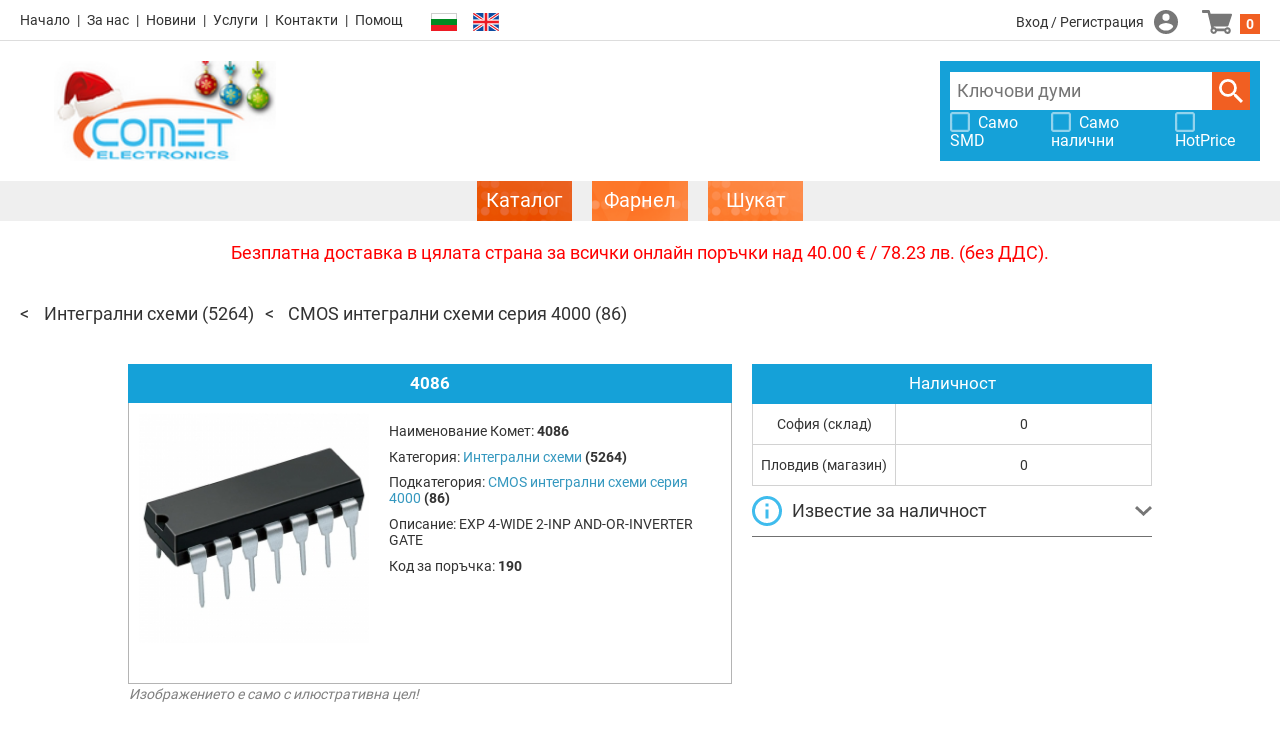

--- FILE ---
content_type: text/html; charset=UTF-8
request_url: https://store.comet.bg/Catalogue/Product/190/
body_size: 8566
content:
<!DOCTYPE html>
<html xmlns="http://www.w3.org/1999/xhtml" lang="bg">

<head>

	<meta charset="UTF-8">
	<meta http-equiv="Content-Type" content="text/html;charset=UTF-8">
	<meta http-equiv="X-UA-Compatible" content="IE=edge">
	<meta name="viewport" content="width=device-width,initial-scale=1,minimum-scale=1">

	<title>4086 |  | CMOS интегрални схеми серия 4000 | Електронен магазин - Комет Електроникс</title>
	<meta name="description" content="4086 |  | EXP 4-WIDE 2-INP AND-OR-INVERTER GATE | CMOS интегрални схеми серия 4000 - цени и наличности">
	<meta name="keywords" content="4086 exp 4wide 2inp andorinverter gate integrated circuits интегрални схеми cmos logic 4000 series серия чипове chips">
	<meta name="robots" content="index, follow" />
	<meta name="revisit-after" content="5 days" />
	<meta name="description" content="Онлайн магазин - електронни и електромеханични компоненти и модули, светодиодно осветление. Без минимални количества. Изпращане същия ден. Комет Електроникс" />
<meta name="keywords" content="Онлайн магазин - електронни и електромеханични компоненти и модули, светодиодно осветление. Без минимални количества. Изпращане същия ден. Комет Електроникс" />

	  <link rel="alternate" href="https://store.comet.bg/en/Catalogue/Product/190/" hreflang="en" />
  <link rel="alternate" href="https://store.comet.bg/Catalogue/Product/190/" hreflang="bg" />
	<link rel="icon" type="image/vnd.microsoft.icon" href="/favicon.ico" />

	<script language="JavaScript" type="text/javascript" src="/js/iepngfix_tilebg.js?v=101"></script>
	<link rel="stylesheet" type="text/css"  href="/css/smoothness/jquery-ui-1.8.14.custom.css?v=101" />
	<link rel="stylesheet" type="text/css"  href="/css/jquery.ui.selectmenu.css?v=101" />
<!--	<link rel="stylesheet" type="text/css"  href="/css/param_filter.css?v=101" />-->
<!--	<link rel="stylesheet" type="text/css"  href="/css/search_list.css?v=101" />-->
<!--	<link rel="stylesheet" type="text/css"  href="/css/buttons.css?v=101" />-->
<!--	<link rel="stylesheet" type="text/css"  href="/css/product_compare.css?v=101" />-->
<!--	<link rel="stylesheet" type="text/css"  href="/css/product_view.css?v=101" />-->
<!--	<link rel="stylesheet" type="text/css"  href="/css/shopping.css?v=101" />-->
	<link rel="stylesheet" type="text/css" href="/js/slick/slick.css?v=101" />
	<link rel="stylesheet" type="text/css" href="/js/slick/slick-theme.css?v=101" />
	<link rel="stylesheet" type="text/css"  href="/css/style.css?v=101" />
	<link rel="stylesheet" type="text/css"  href="/css/main.css?v=101-108" />
<!--	<link rel="stylesheet" type="text/css" href="/css/listing.css?v=101" />-->

	<script src="/js/jquery-3.3.1.min.js?v=101"></script>
	<script src="/js/jquery-migrate-1.4.1.min.js?v=101"></script>
	<script src="/js/jquery-ui-1.12.1/jquery-ui.min.js?v=101"></script>
	<script src="/js/jquery.ba-hashchange.min.js?v=101"></script>
	<!-- keep both cookie libs for compatibility, for now -->
	<script src="/js/jquery.cookie.js?v=101"></script>
	<script src="/js/js.cookie-2.2.1.min.js"></script>
	<script src="/js/jquery.json-2.2.min.js?v=101"></script>
	<script src="/js/jquery.ui.selectmenu.js?v=101"></script>
	<script src="/js/phpjs.custom.min.js?v=101"></script>
	<script src="/js/lib.js?v=101-104"></script>
	<script src="/js/autocomplete.js?v=101"></script>
	<script src="/js/jquery.form.js?v=101"></script>
	<script src="/js/jquery.validate.min.js?v=101"></script>
	<script src="/js/contact.js?v=101"></script>
	<script src="/js/dropdown-opener.js?v=101"></script>
	<script src="/js/handy-scroll.js?v=101" defer></script>
	<script src="/js/jquery.floatThead.min.js?v=101"></script>

	<script>
		window.product_comparison_url = '/Catalogue/Compare/?p=';
		window.login_page_url = '/Login/';
		window.shopping_cart_url = '/ShoppingCart/';
		window.logged_in = false;
		window.lng_default = 'bg';
		window.lng_current = 'bg';
	</script>

	<script src="/js/init.js?v=101-101"></script>
	<script type="text/javascript" language="javascript">
		window.translation = {
			pagebar_splitter : '...',
			product_comparison_needs_2 : 'Изберете поне 2 продукта!',
			order_not_enough_stock : 'Количеството надхвърля складовата наличност!',
			order_not_in_multiples : 'Количеството не отговаря на кратността!'
		};
	</script>
	<!-- Google Analytics -->
	<script>
		(function(i,s,o,g,r,a,m){i['GoogleAnalyticsObject']=r;i[r]=i[r]||function(){
			(i[r].q=i[r].q||[]).push(arguments)},i[r].l=1*new Date();a=s.createElement(o),
			m=s.getElementsByTagName(o)[0];a.async=1;a.src=g;m.parentNode.insertBefore(a,m)
		})(window,document,'script','//www.google-analytics.com/analytics.js','ga');
				ga('create', 'UA-7555637-2','auto');
				ga('send', 'pageview');
	</script>
	<!-- End Google Analytics -->
	<meta name="google-site-verification" content="agXZgx3wqtrhuTmPiByhUB0TnkPH50xGtJtNqY6eTwY" />
	<style>
		#mhead{ 
			position: -webkit-sticky;
			position: -moz-sticky;
			position: -ms-sticky;
			position: -o-sticky;
			position: sticky;
			top: 0px;
		}
	</style>
</head>

<body class="">

<div id="cover"></div>
<div id="website_container">

	<header>

	<div class="top-row">

		<div class="left">

			<ul class="links">
				<li><a href="https://www.comet.bg/" target='_blank' class="home">Начало</a></li><li><a href="https://www.comet.bg/?cid=302" target='_blank' class="about">За нас</a></li><li><a href="https://www.comet.bg/news/" target='_blank' class="news">Новини</a></li><li><a href="https://www.comet.bg/?cid=303" target='_blank' class="services">Услуги</a></li><li><a href="https://www.comet.bg/?cid=306" target='_blank' class="contacts">Контакти</a></li><li><a href="http://store.comet.bg/Help/" target='_self' class="help">Помощ</a></li>			</ul>

			<div class="language-links">
				<button data-lang="bg" title="Български" class="selected"></button><button data-lang="en" title="English"></button>				<script>
					$(function(){
						$('.language-links > button[data-lang], li.language-link > button[data-lang]').on('click', function(e){console.log(e);
							change_language($(this).attr('data-lang'));
							e.stopImmediatePropagation();
						});
					});
				</script>
			</div>

			<nav>
				<button class="opener" type="button"></button>
				<script>
					$(function(){
						$('header nav button.opener').on('click', function(){
							$('header nav').toggleClass('opened');
						});
						$('header nav .panel').on('click', function(){
							$('header nav').removeClass('opened');
						});
					});
				</script>
				<div class="panel">
					<ul>

						<li class="catalogue-link selected"><a href="/Catalogue/"><span>Каталог</span></a></li>
						<li class="catalogue-link"><a href="/CatalogueFarnell/"><span>Фарнел</span></a></li>
													<li class="catalogue-link">
								<a href="/CatalogueSchukat/"><span>Шукат</span></a>
							</li>
						
						<li><a href="https://www.comet.bg/" target='_blank' class="home">Начало</a></li><li><a href="https://www.comet.bg/?cid=302" target='_blank' class="about">За нас</a></li><li><a href="https://www.comet.bg/news/" target='_blank' class="news">Новини</a></li><li><a href="https://www.comet.bg/?cid=303" target='_blank' class="services">Услуги</a></li><li><a href="https://www.comet.bg/?cid=306" target='_blank' class="contacts">Контакти</a></li><li><a href="http://store.comet.bg/Help/" target='_self' class="help">Помощ</a></li><li class="language-link"><button data-lang="bg" title="Български" class="selected"></button></li><li class="language-link"><button data-lang="en" title="English"></button></li>					</ul>
				</div>
			</nav>

		</div>

		<div class="center">
			<a class="header-logo" href="/Catalogue/"></a>
		</div>

		<div class="right">
			<div class="member" data-dropdown-focus="member-menu">
									<a class="login" href="/Login/">Вход / Регистрация</a>
							</div>

			<div class="shopping-cart">
				<a href="/ShoppingCart/" id="cart_items" class="shoppingcart">0</a>
			</div>

		</div>

	</div>

	<div id="header_search_box">

		<a class="header-logo" href="/Catalogue/"></a>

		<div class="banners">
			<div class="banner banner-1"><a href="/adsClick.php?id=2" target='_blank'><span class="img" style="background-image: url('/files/mf/adverts/2_ad_image_img.jpg');"></span></a></div>
			<div class="banner banner-2"></div>
			<div class="banner banner-3"></div>
		</div>

		<div class="search-wrap">

			<form method="get" action="/Search/" id="header_search_bar">
				<input type="search" name="keywords" class="keywords" placeholder="Ключови думи">
				<button class="submit_btn">Търси</button>
				<script type="text/javascript">
					$(function(){
						$('#header_search_bar input.keywords').productautocomplete({
							url: '/ajax/search_hint.php',
							lang: 'bg',
							supplier_code: ''
						});
					});
				</script>
			</form>

							<div class="checkboxes">
					<label class="pretty white">
						<input type="checkbox" id="header_search_box_show_only_smd">
						<span>Само SMD</span>
					</label>

					<label class="pretty white">
						<input type="checkbox" id="header_search_box_show_only_available">
						<span>Само налични</span>
					</label>

					<label class="pretty white">
						<input type="checkbox" id="header_search_box_hotprice">
						<span>HotPrice</span>
					</label>
				</div>
				<script>
					$(function(){
						var cb = [
							{"id":"header_search_box_show_only_smd",       "key":"show_only_smd"},
							{"id":"header_search_box_show_only_available", "key":"show_only_available"},
							{"id":"header_search_box_hotprice",            "key":"hotprice"}
						];
						cb.forEach(function(cb){
							$('#'+cb.id)
								.prop('checked', !!parseInt(ITTI.sessionSettings.get(cb.key)))
								.on('click', function(){
									ITTI.sessionSettings.set(cb.key, this.checked ? 1 : 0, {expires:null});
									window.location.reload();
								});
						});
					});
				</script>
					</div>

	</div>

	<div class="catalogues-bgr">
		<ul class="catalogues">
			<li class="selected"><a href="/Catalogue/"><span>Каталог</span></a></li>
			<li class=""><a href="/CatalogueFarnell/"><span>Фарнел</span></a></li>
							<li class="">
					<a href="/CatalogueSchukat/"><span>Шукат</span></a>
				</li>
					</ul>
	</div>

</header>
	<main>
					<div class="top-message"><p><span style="color: #ff0000; ">Безплатна доставка в цялата страна за всички онлайн поръчки над 40.00 &euro; / 78.23 лв. (без ДДС).</span>
</p></div>
					<div class='popupprice' id='prcodeprice'>
		</div>
		<!-- Request form-->
		<div class='popup_request'>
			<a href="javascript:void(0);" onclick="closePopup();" title="Close" class='close_request'><img src="/i/buttons/close.png" alt="" width="20" height="20"/></a>
			<div class="request-heading"><strong><span style="color:grey"
			                                           class="feedback_description1">Запитване</span></strong></div>
			<div class="request-info">
				<div id="wrap">
					<form id="requestform" action="" method="post">
						<input type="hidden" name="product_id" id=pr_code>
						<input type="hidden" name="product_name" id=pr_name>
						<input type="hidden" name="site" value=bg>
						<input type="hidden" name="offer" id=pr_offer>
						<input name="ipaddress" value="3.131.151.251" type="hidden">
													<!--{#Request Information#}-->
						
						<table>
							<tr>
								<td style="border:0;background-color:white;"><strong>Код: </strong></td>
								<td style="border:0;background-color:white;">
									<div id="prcode1"></div>
								</td>
							</tr>
							<tr>
								<td style="border:0;background-color:white;"><strong>Наименование: </strong></td>
								<td style="border:0;background-color:white;"><strong><span style="color:blue"><div id="prname1"></div></span></strong>
								</td>
							</tr>
							<tr>
								<td style="border:0;background-color:white;">
									<div id="qty_min"></div>
								</td>
							</tr>
						</table>
						<strong class="feedback_description1"></strong><br>
						<table>
							<tr>
								<td style="border:0;background-color:white;">
									<label for="Qty">Количество: <strong style="color:red">*</strong> </label>
								</td>
								<td style="border:0;background-color:white;">
									<input type="text" id=qty name="req-quantity" value="" class="required number" size="60"
									       maxlength="50" style="width:180px;"/>
								</td>
							</tr>
							<tr>
								<td style="border:0;background-color:white;">
									<label for="DeliveryTerm">Срок за доставка: <strong style="color:red">*</strong> </label>
								</td>
								<td style="border:0;background-color:white;">
									<input type="text" id=deliveryterm name="req-deliveryterm" value="" class="required" size="60"
									       maxlength="50" style="width:180px;"/>
								</td>
							</tr>
							<tr>
								<td style="border:0;background-color:white;" valign="top" colspan="2">
									<br><label for="newText">Допълнителна информация:</label><br>
									<textarea cols="50" rows="5" id=addinfo name="newText" value=""
									          style="resize: none; max-width: 320px;"></textarea>
								</td>
							</tr>
							<tr>
								<td style="border:0;background-color:white;">
									<label for="req-name">Име/Фирма: <strong style="color:red">*</strong> </label>
								</td>
								<td style="border:0;background-color:white;">
																			<input type="text" name="req-name" id="req-name" class="required" value="" size="60" maxlength="50"
										       style="width:180px;"/>
									
								</td>
							</tr>
							<tr>
								<td style="border:0;background-color:white;">
									<label for="req-email">Email: <strong style="color:red">*</strong> </label>
								</td>
								<td style="border:0;background-color:white;">
																			<input type="text" name="req-email" class="required email" value="" size="60" maxlength="50"
										       style="width:180px;"/>
																	</td>
							</tr>
							<tr>
								<td style="border:0;background-color:white;">
									<label></label>
									<input type="submit" id="sendrequest" value="Изпрати" class="small button_descr" style="font-family: Roboto, Arial, Helvetica, sans-serif;"/>
								</td>
							</tr>
							<tr>
								<td style="border:0;background-color:white;" colspan="2">
									<span class="feedback_description1"></span>Полетата означени с <strong style="color:red">*</strong> са задължителни!
								</td>
							</tr>
						</table>
					</form>
				</div>
			</div>
		</div>
		<!-- Request form-->
		<!-- Time table form-->
		<div class='popup_timetable'>
			<a href="javascript:void(0);" onclick="closePopup_timetable();" title="Close" class='close_request'><img src="/i/buttons/close.png" alt="" width="20" height="20"></a>
			<table cellpadding=1 cellspacing=2 align=left>
				<tr>
					<td>Краен час на поръчка</td>
					<td>Краен час на доставка</td>
				</tr>
				<tr>
					<td>09:30</td>
					<td>11:30</td>
				</tr>
				<tr>
					<td>10:30</td>
					<td>12:30</td>
				</tr>
				<tr>
					<td>13:30</td>
					<td>15:30</td>
				</tr>
				<tr>
					<td>14:30</td>
					<td>16:30</td>
				</tr>
			</table>
		</div>
		<!-- Time table form -->
		<div class="page-product-view"><ul id="catalogue_breadcrumbs"><li>
	<a href="/Catalogue/IC/Integrated+Circuits/">Интегрални схеми</a>
	<span class="product-count">(5264)</span>
</li><li>
	<a href="/Catalogue/IC/Integrated+Circuits/C4000/CMOS+Logic+-+4000+series/">CMOS интегрални схеми серия 4000</a>
	<span class="product-count">(86)</span>
</li><li class="hidden-tail"></li></ul><script type="text/javascript" src="/js/qrcode.min.js"></script>
<script type="text/javascript" language="javascript">
	function post_first() {
		document.getElementById("my_form_first").submit();
	}
	function post_last() {
		document.getElementById("my_form_last").submit();
	}
</script>
<div class="main_content_container">
<!--new prodcts -->
<!--new prodcts -->


<div class="content">

<div itemscope itemtype="http://schema.org/Product" class="product-detail-view">

	<div class="box-info">
		<div class="content-with-blue-caption">
			<div class="caption"><h1>4086</h1></div>
			<div class="info">
				<div class="gallery">
					<ul>
						<li><img itemprop="image" src="https://store.comet.bg/files/mf/product_images/4584_img_2.jpg" alt="EXP 4-WIDE 2-INP AND-OR-INVERTER GATE" /></li>					</ul>
				</div>
				<div class="details">
					<div>Наименование Комет: <span class="name" itemprop="name">4086</span></div>
										<div>Категория: <a class="link" href="/Catalogue/IC/Integrated+Circuits/">Интегрални схеми</a> <span class="product-count">(5264)</span></div>
					<div>Подкатегория: <a class="link" href="/Catalogue/IC/Integrated+Circuits/C4000/CMOS+Logic+-+4000+series/">CMOS интегрални схеми серия 4000</a> <span class="product-count">(86)</span></div>
					<div>Описание: <span itemprop="description" style="color: #333; font-weight: normal;">EXP 4-WIDE 2-INP AND-OR-INVERTER GATE</span></div>					<div>Код за поръчка: <span class="name">190</span></div>
				</div>
				<div class="illustrative"><font style="font-size:14px;color:grey;"><i>Изображението е само с илюстративна цел!</i></font></div>
			</div>
		</div>
	</div>

	<div class="specs box-specs">
					<form method="post" class="content-with-blue-caption">
				<div class="caption">Спецификация</div>
				<div class="prop-list">
											<div class="param">Тип на Логиката</div>
						<div class="value">AND/OR/INVERT Gate</div>
						<div class="checkbox"><label class="pretty"><input name="param_value_id[]" value="177681" type="checkbox"><span></span></label></div>						<div class="param">Корпус</div>
						<div class="value">DIP14</div>
						<div class="checkbox"><label class="pretty"><input name="param_value_id[]" value="177627" type="checkbox"><span></span></label></div>						<div class="param">Брой Схеми</div>
						<div class="value">1</div>
						<div class="checkbox"><label class="pretty"><input name="param_value_id[]" value="177647" type="checkbox"><span></span></label></div>						<div class="param">Захранване</div>
						<div class="value">3.0 ÷ 18V</div>
						<div class="checkbox"><label class="pretty"><input name="param_value_id[]" value="177631" type="checkbox"><span></span></label></div>						<div class="param">Изходен Ток-High,Low</div>
						<div class="value">6.8mA, 6.8mA</div>
						<div class="checkbox"><label class="pretty"><input name="param_value_id[]" value="177643" type="checkbox"><span></span></label></div>						<div class="param">Работна Температура</div>
						<div class="value">-55°C ~ 125°C</div>
						<div class="checkbox"><label class="pretty"><input name="param_value_id[]" value="177633" type="checkbox"><span></span></label></div>											<div class="button">
							<button type="submit" value="1">Продукти с подобни параметри</button>
						</div>
									</div>
			</form>
						</div>

	<div class="box-prices">

		<div class="content-with-blue-caption">
			<div class="caption">Единична цена без ДДС </div>
			<div class="prices">
				
				<div class="price-table" itemprop="offers" itemtype="https://schema.org/Offer" itemscope>
				<meta itemprop="priceCurrency" content="USD" />

					<table class="price-table">
						<tr>
							<td>бр.</td>
														<td colspan="2">USD</td>
													</tr>
						<tr><td>1 </td><td colspan="2">0.19919</td></tr><tr><td>5 </td><td colspan="2">0.18149</td></tr><tr><td>25 </td><td colspan="2">0.15935</td></tr><tr><td>100 </td><td colspan="2">0.14755</td></tr>					</table>
					<meta itemprop="price" content="0.14755" />
				</div>

				<div class="order-box">
							<div class="order">
			<div class="multiples"></div>
			<a href="javascript:void(0);" onclick="requestPopup('190','4086','0');" class="order_call_btn">
				<span>Запитване</span>
			</a>
		</div>				</div>

									<div class="currency">		<span class="label">Показвай цените в</span>
		<div class="btn selected"><a href="#" onclick="changeBtn(this,''); return false;"><span style="font-size: 11px;" id="hint">ВДст</span></a></div>
		<div class="btn "><a href="#" onclick="changeBtn(this,'EUR'); return false;">EUR</a></div>
		<div class="btn "><a href="#" onclick="changeBtn(this,'USD'); return false;">USD</a></div></div>
								</div>
		</div>

		<div class="panel-collapse report-error">
			<div class="panel-collapse-caption" onclick="ITTI.collapsePanel.onClickHandler(this)">
				 Информирай за грешка 
			</div>
			<div class="panel-collapse-content">
				<div class="heading-1">Благодарим Ви, че ни помагате да подобрим сайта.</div>
				<div class="heading-2">
										Моля, опишете възможно най-детайлно грешката, която срещнахте.<br/>
					Грешка относно: <span class="product-name">4086</span>
				</div>
				<form id="formail" name="formail" method="post" action="">
					<input name="product" value=4086 type="hidden">
					<input name="product_id" value=190 type="hidden">
					<input name="ipaddress" value=3.131.151.251 type="hidden">
					<input name="lng_current" value=bg type="hidden">

					<p><strong><span style="color: red;">*</span> Тип неточност:</strong></p>

					<label class="pretty">
						<input name="error_type[]" value=" Техническа спецификация" id="error_type1" type="checkbox">
						<span> Техническа спецификация</span>
					</label>
					<label class="pretty">
						<input name="error_type[]" value="Product Description" id="error_type2" type="checkbox">
						<span> Описание на продукт</span>
					</label>
					<label class="pretty">
						<input name="error_type[]" value="Links,Datasheet,Catalog,etc." id="error_type3" type="checkbox">
						<span> Връзки /Datasheet, Каталог или др./</span>
					</label>
					<label class="pretty">
						<input name="error_type[]" value="Product Image" id="error_type4" type="checkbox">
						<span> Изображение на продукта</span>
					</label>
					<label class="pretty">
						<input name="error_type[]" value="Pricing" id="error_type5" type="checkbox">
						<span> Цена</span>					</label>
					<label class="pretty">
						<input name="error_type[]" value=" Друго" id="error_type6" type="checkbox">
						<span> Друго</span>
					</label>

					<p><strong><span style="color:red;display:none" id="AddInfoSymbol">*</span> Допълнителна информация:</strong></p>
					<p id="AddInfo" style="color:red;display:none">(описание на грешката)</p>

					<textarea style="resize: none; max-width: 387px;" name="text" rows="5" cols="55" id="text" value="Please describe the problem you found..." onFocus="this.className='focussed'" onBlur="this.className='notfocussed'"></textarea>

					<p>Ако желаете да се свържем с Вас във връзка с тази грешка, моля по-долу да посочите Email. </p>

					<table border="0">
						<tr>
							<td><strong><label for="name">Име:</label></strong></td>
							<td>
								<input value="" name="name" id="name" size="60" maxlength="50" type="text" style="width:200px;" onFocus="this.className='focussed'" onBlur="this.className='notfocussed'" />
							</td>
						</tr>
						<tr>
							<td><strong><label for="email">Email:</label></strong></td>
							<td>
								<input name="email" type="text" maxlength="50" id="email" size="60" style="width:200px;" onFocus="this.className='focussed'" onBlur="this.className='notfocussed'" />
							</td>
						</tr>
					</table>

					<p>
						<button type="submit" name="send"   value="1" class="small" id="send" onclick="onSubmit();">Изпрати</button>
						&nbsp;
						<button type="submit" name="Cancel" value="1" class="small not-orange">Откажи</button>
					</p>
				</form>
				<div id="response"></div>
			</div>
		</div>
          <div class="panel-collapse qr-panel" style="padding:10px">
                        <!--<div class="panel-collapse-caption" onclick="ITTI.collapsePanel.onClickHandler(this)">-->
                                Връзка към страницата:
                        <!--</div>-->
                        <!--<div class="panel-collapse-content">-->

                                <div id="qrcode" style="width:100px; height:100px; margin-top:15px;"></div>
                                <script type="text/javascript">
                                var qrcode = new QRCode(document.getElementById("qrcode"), {
                                        width : 100,
                                        height : 100,
                                        colorDark : "#3fbced",
                                        colorLight : "#ffffff",
                                        text : window.location.href
                                });

                                </script>
                        <!--</div>-->
                </div>

	</div>

	<div class="buy box-buy">
		
		<div class="content-with-blue-caption stock">
			<div class="caption">Наличност</div>
			<div class="locations">
									<div class="label">София (склад)</div>
					<div class="count">0</div>					<div class="label">Пловдив (магазин)</div>
					<div class="count">0</div>			</div>
		</div>
		
<!--notification form -->
		
		<div class="panel-collapse notify-mail">
			<div class="panel-collapse-caption" onclick="ITTI.collapsePanel.onClickHandler(this)">
				Известие за наличност
			</div>
			<div class="panel-collapse-content">
				<div class="heading-1">Благодарим Ви за интереса към този продукт.</div>
				<div class="heading-2">
										<strong>Наименование: </strong><span class="product-name">4086</span><br>
					Когато този продукт е в наличност, ще ви изпратим известие на имейл адреса Ви.
				</div>
				<form id="notifymail" name="notifymail" method="post" action="">
					<input name="notify" value="1" type="hidden">
					<input name="product_name" value=4086 type="hidden">
					<input name="product_id" value=190 type="hidden">
					<input name="is_farnell" value="0" type="hidden">
					<input name="lng" value=bg type="hidden">

					<table border="0">
						<tr>
							<td><strong><label for="email">Email:</label></strong></td>
							<td>
								<input name="email" type="text" maxlength="50" id="email_notify" size="60" style="width:200px;" value="">
							</td>
						</tr>
					</table>
					<p>
						<button type="submit" name="send"   value="1" class="small" id="send" onclick="onNotifySubmit();">Изпрати</button>
						&nbsp;
						<button type="submit" name="Cancel" value="1" class="small not-orange">Откажи</button>
					</p>
				</form>
				<div id="response"></div>
			</div>
		</div>
		<!--notification form -->


		
		
		<script type="text/javascript">

			$(document).ready(function() {
				var changeTooltipPosition = function(event) {
					var tooltipX = event.pageX - 8;
					var tooltipY = event.pageY + 8;
					$('div.tooltip').css({top: tooltipY, left: tooltipX});
				};

				var showTooltip = function(event) {
					$('div.tooltip').remove();
					$('<div class="tooltip">Валута на доставчика</div>')
						.appendTo('body');
					changeTooltipPosition(event);
				};

				var hideTooltip = function() {
					$('div.tooltip').remove();
				};
				$("span#hint,label#username").bind({
					mousemove : changeTooltipPosition,
					mouseenter : showTooltip,
					mouseleave: hideTooltip
				});
			});

		</script>
		
				<br>

		<script language="JavaScript" type="text/javascript" src="/js/jquery.form.js"></script>
		<script language="JavaScript" type="text/javascript" src="/js/jquery.validate.min.js"></script>
		<script language="JavaScript" type="text/javascript" src="/js/contact.js"></script>

		<script type="text/javascript">
			$(function() {

				var height = $(document).height();
				var width = $(document).width();
				var spanHeight = $('.popup').height();
				var spanWidth = 700;
				var cvr = document.getElementById("cover");

				$('.pop-up-link').click(function() {

					$(this).next()
						.css({ "top" :  height/2 - spanHeight/2 }) // Centre Pop Up
						.css({ "right" : width/2 - spanWidth/2 })
						.fadeIn(100);
					$("#cover").fadeTo(50, 0.5).css('display','block');
					//cvr.style.display = "block";
					if (document.body.style.overflow = "scroll") {
						cvr.style.width = "100%";
						cvr.style.height = "100%";
					}
				});

				$(".close").click(function () {
					cvr.style.display = "none"
					document.body.style.overflow = "scroll"
					$('.pop-up-link').next().fadeOut(100);
				});

				$("#error_type6").click(function () {
					$('#AddInfoSymbol').fadeIn(100);

				});

				//$("#error_type6,#text").change(function(){
				$("input:checkbox[name='error_type[]']").on('click', function(){
					if($('#error_type6').is(':checked') && $('#text').val() == ""){
						$('#AddInfo').fadeIn(100);
						$('#text').focus();

					} else {
						$('#AddInfo').fadeOut(100);
						$('#AddInfoSymbol').fadeOut(100);
					}
				});
			});

			function onSubmit() {
				var fields = $("input[name='error_type[]']").serializeArray();

				if (fields.length == 0)
				{
					//alert('Nothing selected');
				} else {
					var datastr = $("#formail").serialize();
					$.post('/popupmail.php', datastr,  function(data) { });
					alert("Your message has been sent! Thank you!");
				}
			}

			function onNotifySubmit() {
				var mail_len = document.getElementById("email_notify").value;
				if (mail_len.length > 5) {
					var datastr = $("#notifymail").serialize();
					$.post('/notifymail.php', datastr,  function(data) { });
					alert("Your notification has been sent! Thank you!");
				}
			}
		</script>

	</div>
	

	<!--svyrzani produkti-->

	<!-- Accessories-->
	
	<!-- similar products-->
	
<!--svyrzani produkti-->

</div>

<!-- back button -->
<!--<div style="overflow: hidden;">-->
<!--	<div class="btn3_bgr_l">-->
<!--	<div class="btn3_bgr_r">-->
<!--		<a href="#" onclick="window.history.back(); return false;" style="padding-left: 5px; padding-right: 15px;">-->
<!--			<img src="/i/buttons/back_ico.png" />-->
<!--			&nbsp;&nbsp;Назад-->
<!--		</a>-->
<!--	</div></div>-->
<!--</div>-->

</div>
</div><!-- div.page-product-view -->
	</main>

	<footer>

	<div class="top-row">
		<ul class="icon-links">
							<li class="home"><a href="https://www.comet.bg/" title="Начало">Начало</a></li>				<li class="services"><a href="https://www.comet.bg/?cid=303" title="Услуги">Услуги</a></li>				<li class="contacts"><a href="https://www.comet.bg/?cid=306" title="Контакти">Контакти</a></li>				<li class="help"><a href="http://store.comet.bg/Help/" title="Помощ">Помощ</a></li>		</ul>
		<div class="payments">
			<span>Сигурно плащане</span>
			<img src="/css/i/visa.svg" width="82" height="35">
			<img src="/css/i/mastercard.svg" width="99" height="35">
		</div>
	</div>

	<div class="bottom-row">
		<ul class="links">
			<li><a href="/Terms/">Общи условия</a></li><li><a href="/Help/">Помощ</a></li><li><a href="/CookiePolicy/">Лични данни и бисквитки</a></li><li><a href="/HelpBill/">Помощ Означения клиент</a></li><li><a href="https://www.comet.bg/?cid=306">Контакти</a></li><li><a href="/ExchangeRates/">Валутни курсове</a></li><li><a href="https://www.comet.bg/?cid=302">За нас</a></li>		</ul>
		<div class="copyright">
			Copyright © Comet Electronics. All Rights Reserved.
			<a target="_blank" class="itti" href="http://www.studioitti.com/" title="Studio ITTI"><img src="/i/footer/itti.gif" width="94" height="12" title="Studio ITTI" alt="Studio ITTI"></a>
		</div>
	</div>

</footer>
	
	<div class="scroll-to-top"><a href="#" onclick="jQuery('html,body').animate({scrollTop:0}); return false">Scroll to top</a></div>

</div>

</body>
</html>


--- FILE ---
content_type: image/svg+xml
request_url: https://store.comet.bg/css/i/services.svg
body_size: -47
content:
<svg xmlns="http://www.w3.org/2000/svg" viewBox="0 0 20 20.002">
  <defs>
    <style>
      .cls-1 {
        fill: #777;
      }
    </style>
  </defs>
  <g id="services" transform="translate(0 0.002)">
    <path id="Path_81" data-name="Path 81" class="cls-1" d="M15.458,5.833,12.333,2.708,4,11.041v3.125H7.125Zm2.467-2.467a.83.83,0,0,0,0-1.175L15.975.241a.83.83,0,0,0-1.175,0L13.167,1.875,16.292,5Z" transform="translate(-0.667)"/>
    <path id="Path_82" data-name="Path 82" class="cls-1" d="M0,20H20v3.333H0Z" transform="translate(0 -3.334)"/>
  </g>
</svg>


--- FILE ---
content_type: image/svg+xml
request_url: https://store.comet.bg/css/i/cart-of-ecommerce.svg
body_size: 157
content:
<svg xmlns="http://www.w3.org/2000/svg" viewBox="0 0 29.626 24">
  <defs>
    <style>
      .cls-1 {
        fill: #777;
      }
    </style>
  </defs>
  <g id="cart-of-ecommerce" transform="translate(0 -2.897)">
    <path id="Path_26" data-name="Path 26" class="cls-1" d="M26.04,18.569l3.5-10.483a1.017,1.017,0,0,0-.1-1.007,1.578,1.578,0,0,0-1.255-.517L8.4,6.559,7.867,4.052A1.393,1.393,0,0,0,6.453,2.9H.89c-.577,0-.89.27-.89.809V5.153c0,.521.313.657.911.657h4.7L9.2,21.071a3.478,3.478,0,0,0,2.4,5.787,3.667,3.667,0,0,0,3.253-2.6h7A3.428,3.428,0,0,0,25.108,26.9a3.366,3.366,0,0,0,3.28-3.374,3.151,3.151,0,0,0-3.262-3.391,3.188,3.188,0,0,0-2.469,1.214h-8.6a2.725,2.725,0,0,0-2.339-1.306L11.6,19.4H24.685C25.671,19.4,25.865,19.045,26.04,18.569Zm-.908,3.681A1.233,1.233,0,1,1,23.9,23.483,1.234,1.234,0,0,1,25.132,22.25Zm-12.31,1.233a1.247,1.247,0,1,1-1.246-1.249A1.249,1.249,0,0,1,12.822,23.483Z"/>
  </g>
</svg>
